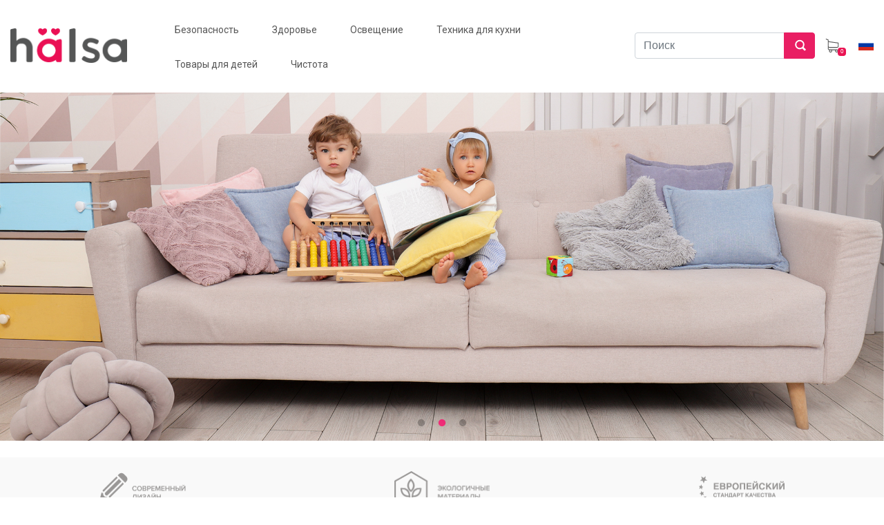

--- FILE ---
content_type: text/html; charset=UTF-8
request_url: https://halsa-home.ru/?xe=preparat_dlya_potencii_levitra_cena.php
body_size: 15915
content:
<!DOCTYPE html>
<html xml:lang="ru" lang="ru">
<head>
    <title>Halsa</title>
    <meta http-equiv="X-UA-Compatible" content="IE=edge" />
    <meta name="viewport" content="user-scalable=no, initial-scale=1.0, maximum-scale=1.0, width=device-width">
    <link rel="shortcut icon" type="image/x-icon" href="/favicon.ico" />

    <link rel="apple-touch-icon" sizes="180x180" href="/apple-touch-icon.png">
    <link rel="icon" type="image/png" sizes="32x32" href="/favicon-32x32.png">
    <link rel="icon" type="image/png" sizes="16x16" href="/favicon-16x16.png">
    <link rel="manifest" href="/site.webmanifest">
   <!-- <link rel="mask-icon" href="/safari-pinned-tab.svg" color="#ea1453">-->
    <meta name="msapplication-TileColor" content="#da532c">
    <meta name="theme-color" content="#ffffff">
    <link href="https://fonts.googleapis.com/css2?family=Roboto&display=swap" rel="stylesheet">
    <meta http-equiv="Content-Type" content="text/html; charset=UTF-8" />
<meta name="robots" content="index, follow" />
<meta name="description" content="Halsa – это нечто большее, чем бытовая техника и аксессуары для дома! Hälsa – это образ жизни!" />
<link href="/bitrix/cache/css/s1/eshop_bootstrap_v4/template_9fb3be2124674808ea4adbdc40675fa1/template_9fb3be2124674808ea4adbdc40675fa1_v1.css?1719305419224586" type="text/css"  data-template-style="true" rel="stylesheet" />
<script>if(!window.BX)window.BX={};if(!window.BX.message)window.BX.message=function(mess){if(typeof mess==='object'){for(let i in mess) {BX.message[i]=mess[i];} return true;}};</script>
<script>(window.BX||top.BX).message({"JS_CORE_LOADING":"Загрузка...","JS_CORE_NO_DATA":"- Нет данных -","JS_CORE_WINDOW_CLOSE":"Закрыть","JS_CORE_WINDOW_EXPAND":"Развернуть","JS_CORE_WINDOW_NARROW":"Свернуть в окно","JS_CORE_WINDOW_SAVE":"Сохранить","JS_CORE_WINDOW_CANCEL":"Отменить","JS_CORE_WINDOW_CONTINUE":"Продолжить","JS_CORE_H":"ч","JS_CORE_M":"м","JS_CORE_S":"с","JSADM_AI_HIDE_EXTRA":"Скрыть лишние","JSADM_AI_ALL_NOTIF":"Показать все","JSADM_AUTH_REQ":"Требуется авторизация!","JS_CORE_WINDOW_AUTH":"Войти","JS_CORE_IMAGE_FULL":"Полный размер"});</script>

<script src="/bitrix/js/main/core/core.js?1719305325498410"></script>

<script>BX.Runtime.registerExtension({"name":"main.core","namespace":"BX","loaded":true});</script>
<script>BX.setJSList(["\/bitrix\/js\/main\/core\/core_ajax.js","\/bitrix\/js\/main\/core\/core_promise.js","\/bitrix\/js\/main\/polyfill\/promise\/js\/promise.js","\/bitrix\/js\/main\/loadext\/loadext.js","\/bitrix\/js\/main\/loadext\/extension.js","\/bitrix\/js\/main\/polyfill\/promise\/js\/promise.js","\/bitrix\/js\/main\/polyfill\/find\/js\/find.js","\/bitrix\/js\/main\/polyfill\/includes\/js\/includes.js","\/bitrix\/js\/main\/polyfill\/matches\/js\/matches.js","\/bitrix\/js\/ui\/polyfill\/closest\/js\/closest.js","\/bitrix\/js\/main\/polyfill\/fill\/main.polyfill.fill.js","\/bitrix\/js\/main\/polyfill\/find\/js\/find.js","\/bitrix\/js\/main\/polyfill\/matches\/js\/matches.js","\/bitrix\/js\/main\/polyfill\/core\/dist\/polyfill.bundle.js","\/bitrix\/js\/main\/core\/core.js","\/bitrix\/js\/main\/polyfill\/intersectionobserver\/js\/intersectionobserver.js","\/bitrix\/js\/main\/lazyload\/dist\/lazyload.bundle.js","\/bitrix\/js\/main\/polyfill\/core\/dist\/polyfill.bundle.js","\/bitrix\/js\/main\/parambag\/dist\/parambag.bundle.js"]);
</script>
<script>BX.Runtime.registerExtension({"name":"pull.protobuf","namespace":"BX","loaded":true});</script>
<script>BX.Runtime.registerExtension({"name":"rest.client","namespace":"window","loaded":true});</script>
<script>(window.BX||top.BX).message({"pull_server_enabled":"N","pull_config_timestamp":0,"pull_guest_mode":"N","pull_guest_user_id":0});(window.BX||top.BX).message({"PULL_OLD_REVISION":"Для продолжения корректной работы с сайтом необходимо перезагрузить страницу."});</script>
<script>BX.Runtime.registerExtension({"name":"pull.client","namespace":"BX","loaded":true});</script>
<script>BX.Runtime.registerExtension({"name":"pull","namespace":"window","loaded":true});</script>
<script>BX.Runtime.registerExtension({"name":"fx","namespace":"window","loaded":true});</script>
<script>BX.Runtime.registerExtension({"name":"jquery3","namespace":"window","loaded":true});</script>
<script>BX.Runtime.registerExtension({"name":"ui.bootstrap4_custom","namespace":"window","loaded":true});</script>
<script>(window.BX||top.BX).message({"LANGUAGE_ID":"ru","FORMAT_DATE":"DD.MM.YYYY","FORMAT_DATETIME":"DD.MM.YYYY HH:MI:SS","COOKIE_PREFIX":"BITRIX_SM","SERVER_TZ_OFFSET":"10800","UTF_MODE":"Y","SITE_ID":"s1","SITE_DIR":"\/","USER_ID":"","SERVER_TIME":1768736614,"USER_TZ_OFFSET":0,"USER_TZ_AUTO":"Y","bitrix_sessid":"60392808024d67107fd759692d3e11be"});</script>


<script src="/bitrix/js/pull/protobuf/protobuf.js?1719303941274055"></script>
<script src="/bitrix/js/pull/protobuf/model.js?171930394170928"></script>
<script src="/bitrix/js/rest/client/rest.client.js?171930372517414"></script>
<script src="/bitrix/js/pull/client/pull.client.js?171930517183503"></script>
<script src="/bitrix/js/main/core/core_fx.js?159057460216888"></script>
<script src="/bitrix/js/main/jquery/jquery-3.6.0.min.js?171930456989501"></script>
<script>BX.setCSSList(["\/local\/js\/ui\/bootstrap4_custom\/css\/bootstrap.css","\/local\/templates\/eshop_bootstrap_v4\/components\/bitrix\/sale.basket.basket.line\/mob-cart\/style.css","\/local\/templates\/eshop_bootstrap_v4\/components\/bitrix\/sale.basket.basket.line\/bootstrap_v5\/style.css","\/local\/templates\/eshop_bootstrap_v4\/components\/bitrix\/search.title\/bootstrap_v6\/style.css","\/local\/templates\/eshop_bootstrap_v4\/components\/bitrix\/menu\/bootstrap_halsa\/style.css","\/bitrix\/components\/bitrix\/sale.basket.basket.line\/templates\/bootstrap_v4\/style.css","\/local\/templates\/eshop_bootstrap_v4\/styles.css","\/local\/templates\/eshop_bootstrap_v4\/template_styles.css"]);</script>
<script type="text/javascript">
					(function () {
						"use strict";

						var counter = function ()
						{
							var cookie = (function (name) {
								var parts = ("; " + document.cookie).split("; " + name + "=");
								if (parts.length == 2) {
									try {return JSON.parse(decodeURIComponent(parts.pop().split(";").shift()));}
									catch (e) {}
								}
							})("BITRIX_CONVERSION_CONTEXT_s1");

							if (cookie && cookie.EXPIRE >= BX.message("SERVER_TIME"))
								return;

							var request = new XMLHttpRequest();
							request.open("POST", "/bitrix/tools/conversion/ajax_counter.php", true);
							request.setRequestHeader("Content-type", "application/x-www-form-urlencoded");
							request.send(
								"SITE_ID="+encodeURIComponent("s1")+
								"&sessid="+encodeURIComponent(BX.bitrix_sessid())+
								"&HTTP_REFERER="+encodeURIComponent(document.referrer)
							);
						};

						if (window.frameRequestStart === true)
							BX.addCustomEvent("onFrameDataReceived", counter);
						else
							BX.ready(counter);
					})();
				</script>



<script src="/local/js/ui/bootstrap4_custom/js/bootstrap.js?1719303855123765"></script>
<script src="/local/templates/eshop_bootstrap_v4/components/bitrix/sale.basket.basket.line/mob-cart/script.js?17163563715335"></script>
<script src="/local/templates/eshop_bootstrap_v4/components/bitrix/sale.basket.basket.line/bootstrap_v5/script.js?17163563685335"></script>
<script src="/bitrix/components/bitrix/search.title/script.js?15905746289847"></script>
<script src="/local/templates/eshop_bootstrap_v4/components/bitrix/menu/bootstrap_halsa/script.js?17163563306295"></script>
<script src="/bitrix/components/bitrix/sale.basket.basket.line/templates/bootstrap_v4/script.js?15905746265335"></script>
<script>var _ba = _ba || []; _ba.push(["aid", "e571f9de57b755ea09608755f6b4c9e7"]); _ba.push(["host", "halsa-home.ru"]); (function() {var ba = document.createElement("script"); ba.type = "text/javascript"; ba.async = true;ba.src = (document.location.protocol == "https:" ? "https://" : "http://") + "bitrix.info/ba.js";var s = document.getElementsByTagName("script")[0];s.parentNode.insertBefore(ba, s);})();</script>


    <!-- Google Tag Manager -->
    <script>(function(w,d,s,l,i){w[l]=w[l]||[];w[l].push({'gtm.start':
    new Date().getTime(),event:'gtm.js'});var f=d.getElementsByTagName(s)[0],
    j=d.createElement(s),dl=l!='dataLayer'?'&l='+l:'';j.async=true;j.src=
    'https://www.googletagmanager.com/gtm.js?id='+i+dl;f.parentNode.insertBefore(j,f);
    })(window,document,'script','dataLayer','GTM-P8KD354D');</script>
    <!-- End Google Tag Manager -->
</head>
<body class="bx-background-image bx-theme-blue" >
    <!-- Google Tag Manager (noscript) -->
    <noscript><iframe src="https://www.googletagmanager.com/ns.html?id=GTM-P8KD354D"
    height="0" width="0" style="display:none;visibility:hidden"></iframe></noscript>
    <!-- End Google Tag Manager (noscript) -->
<div id="panel"></div>
<div class="bx-wrapper" id="bx_eshop_wrap">


    <header>
    <div class="bx-header" id="header">
        <div class="bx-header-section container">
            <!--region bx-header-->
            <div class="row pt-0 pt-md-3 mb-no-mob align-items-center" style="position: relative;">
                <div class="d-block d-md-none bx-menu-button-mobile" data-role='bx-menu-button-mobile-position'>

                </div>

                <div class="col-12 col-md-auto bx-header-logo">
                    <a class="bx-logo-block d-none d-md-block" href="/">
                        <img src="/include/halsa_logo.png"  srcset="/include/halsa_logo.png" />                    </a>
                    <a class="bx-logo-block d-block d-md-none text-center" href="/">
                        
<img width="50%" src="/include/halsa_logo.png"  srcset="/include/halsa_logo.png" />                    </a>
                    <div class="cart-mob">
                        <script>
var bx_basketFKauiI = new BitrixSmallCart;
</script>
<div style="display:flex;" id="bx_basketFKauiI" class="bx-basket bx-opener">


<!--'start_frame_cache_bx_basketFKauiI'--><div class="basket-line">


	<span class="basket-line-block">

			<a class="basket-line-block-icon-cart" href="/personal/cart/"></a>
			<span class="cart-num">0</span>

	</span>

</div>

<!--'end_frame_cache_bx_basketFKauiI'--></div>
<script type="text/javascript">
	bx_basketFKauiI.siteId       = 's1';
	bx_basketFKauiI.cartId       = 'bx_basketFKauiI';
	bx_basketFKauiI.ajaxPath     = '/bitrix/components/bitrix/sale.basket.basket.line/ajax.php';
	bx_basketFKauiI.templateName = 'mob-cart';
	bx_basketFKauiI.arParams     =  {'PATH_TO_BASKET':'/personal/cart/','PATH_TO_PERSONAL':'/personal/','SHOW_PERSONAL_LINK':'N','SHOW_NUM_PRODUCTS':'Y','SHOW_TOTAL_PRICE':'Y','SHOW_PRODUCTS':'N','POSITION_FIXED':'N','SHOW_AUTHOR':'Y','PATH_TO_REGISTER':'/login/','PATH_TO_PROFILE':'/personal/','COMPONENT_TEMPLATE':'bootstrap_v5','PATH_TO_ORDER':'/personal/order/make/','SHOW_EMPTY_VALUES':'Y','PATH_TO_AUTHORIZE':'/login/','SHOW_REGISTRATION':'Y','HIDE_ON_BASKET_PAGES':'Y','CACHE_TYPE':'A','SHOW_DELAY':'Y','SHOW_NOTAVAIL':'Y','SHOW_IMAGE':'Y','SHOW_PRICE':'Y','SHOW_SUMMARY':'Y','POSITION_VERTICAL':'top','POSITION_HORIZONTAL':'right','MAX_IMAGE_SIZE':'70','AJAX':'N','~PATH_TO_BASKET':'/personal/cart/','~PATH_TO_PERSONAL':'/personal/','~SHOW_PERSONAL_LINK':'N','~SHOW_NUM_PRODUCTS':'Y','~SHOW_TOTAL_PRICE':'Y','~SHOW_PRODUCTS':'N','~POSITION_FIXED':'N','~SHOW_AUTHOR':'Y','~PATH_TO_REGISTER':'/login/','~PATH_TO_PROFILE':'/personal/','~COMPONENT_TEMPLATE':'bootstrap_v5','~PATH_TO_ORDER':'/personal/order/make/','~SHOW_EMPTY_VALUES':'Y','~PATH_TO_AUTHORIZE':'/login/','~SHOW_REGISTRATION':'Y','~HIDE_ON_BASKET_PAGES':'Y','~CACHE_TYPE':'A','~SHOW_DELAY':'Y','~SHOW_NOTAVAIL':'Y','~SHOW_IMAGE':'Y','~SHOW_PRICE':'Y','~SHOW_SUMMARY':'Y','~POSITION_VERTICAL':'top','~POSITION_HORIZONTAL':'right','~MAX_IMAGE_SIZE':'70','~AJAX':'N','cartId':'bx_basketFKauiI'}; // TODO \Bitrix\Main\Web\Json::encode
	bx_basketFKauiI.closeMessage = 'Скрыть';
	bx_basketFKauiI.openMessage  = 'Раскрыть';
	bx_basketFKauiI.activate();
</script>                    </div>
                </div>

                <div class="col-auto d-none d-md-block bx-header-personal">



                    <script>
var bx_basketT0kNhm = new BitrixSmallCart;
</script>
<div style="display:flex;" id="bx_basketT0kNhm" class="bx-basket bx-opener">

<div id="search" class="bx-searchtitle  bx-blue">
	<form action="/catalog/">
		<div class="input-group">
			<input id="title-search-input" type="text" placeholder="Поиск" name="q" value="" autocomplete="off" class="form-control"/>
			<div class="input-group-append">
				<button class="btn btn-primary search-title-button" type="submit" name="s"></button>
			</div>
		</div>
	</form>
</div>
<script>
	BX.ready(function(){
		new JCTitleSearch({
			'AJAX_PAGE' : '/?xe=preparat_dlya_potencii_levitra_cena.php',
			'CONTAINER_ID': 'search',
			'INPUT_ID': 'title-search-input',
			'MIN_QUERY_LEN': 2
		});
	});
</script>

<!--'start_frame_cache_bx_basketT0kNhm'--><div class="basket-line">

	<span class="basket-line-block">

			<a class="basket-line-block-icon-cart" href="/personal/cart/"></a>
			<span class="cart-num">0</span>

	</span>
    <img width="22px;pading-left:1px;" src="/bitrix/templates/eshop_bootstrap_v4/images/rus.svg">
</div>

<!--'end_frame_cache_bx_basketT0kNhm'--></div>
<script type="text/javascript">
	bx_basketT0kNhm.siteId       = 's1';
	bx_basketT0kNhm.cartId       = 'bx_basketT0kNhm';
	bx_basketT0kNhm.ajaxPath     = '/bitrix/components/bitrix/sale.basket.basket.line/ajax.php';
	bx_basketT0kNhm.templateName = 'bootstrap_v5';
	bx_basketT0kNhm.arParams     =  {'PATH_TO_BASKET':'/personal/cart/','PATH_TO_PERSONAL':'/personal/','SHOW_PERSONAL_LINK':'N','SHOW_NUM_PRODUCTS':'Y','SHOW_TOTAL_PRICE':'Y','SHOW_PRODUCTS':'N','POSITION_FIXED':'N','SHOW_AUTHOR':'N','PATH_TO_REGISTER':'/login/','PATH_TO_PROFILE':'/personal/','COMPONENT_TEMPLATE':'bootstrap_v5','PATH_TO_ORDER':'/personal/order/make/','SHOW_EMPTY_VALUES':'Y','PATH_TO_AUTHORIZE':'/login/','SHOW_REGISTRATION':'N','HIDE_ON_BASKET_PAGES':'Y','CACHE_TYPE':'A','SHOW_DELAY':'Y','SHOW_NOTAVAIL':'Y','SHOW_IMAGE':'Y','SHOW_PRICE':'Y','SHOW_SUMMARY':'Y','POSITION_VERTICAL':'top','POSITION_HORIZONTAL':'right','MAX_IMAGE_SIZE':'70','AJAX':'N','~PATH_TO_BASKET':'/personal/cart/','~PATH_TO_PERSONAL':'/personal/','~SHOW_PERSONAL_LINK':'N','~SHOW_NUM_PRODUCTS':'Y','~SHOW_TOTAL_PRICE':'Y','~SHOW_PRODUCTS':'N','~POSITION_FIXED':'N','~SHOW_AUTHOR':'N','~PATH_TO_REGISTER':'/login/','~PATH_TO_PROFILE':'/personal/','~COMPONENT_TEMPLATE':'bootstrap_v5','~PATH_TO_ORDER':'/personal/order/make/','~SHOW_EMPTY_VALUES':'Y','~PATH_TO_AUTHORIZE':'/login/','~SHOW_REGISTRATION':'N','~HIDE_ON_BASKET_PAGES':'Y','~CACHE_TYPE':'A','~SHOW_DELAY':'Y','~SHOW_NOTAVAIL':'Y','~SHOW_IMAGE':'Y','~SHOW_PRICE':'Y','~SHOW_SUMMARY':'Y','~POSITION_VERTICAL':'top','~POSITION_HORIZONTAL':'right','~MAX_IMAGE_SIZE':'70','~AJAX':'N','cartId':'bx_basketT0kNhm'}; // TODO \Bitrix\Main\Web\Json::encode
	bx_basketT0kNhm.closeMessage = 'Скрыть';
	bx_basketT0kNhm.openMessage  = 'Раскрыть';
	bx_basketT0kNhm.activate();
</script>                </div>

                <div class="col bx-header-contact">
                    <div class="d-flex align-items-center justify-content-between  flex-column flex-sm-row flex-md-column flex-lg-row">

                        <div class=" ">
                            <div class="col">
                                <div class="bx-top-nav bx-blue" id="catalog_menu_LkGdQn">
	<nav class="bx-top-nav-container" id="cont_catalog_menu_LkGdQn">
		<ul class="bx-nav-list-1-lvl" id="ul_catalog_menu_LkGdQn">
		     <!-- first level-->
						<li
				class="bx-nav-1-lvl bx-nav-list-2-col  bx-nav-parent"
				onmouseover="BX.CatalogMenu.itemOver(this);"
				onmouseout="BX.CatalogMenu.itemOut(this)"
									data-role="bx-menu-item"
								onclick="if (BX.hasClass(document.documentElement, 'bx-touch')) obj_catalog_menu_LkGdQn.clickInMobile(this, event);"
			>
				<a
					class="bx-nav-1-lvl-link"
					href="/catalog/bezopasnost/"
											onmouseover="window.obj_catalog_menu_LkGdQn && obj_catalog_menu_LkGdQn.changeSectionPicure(this, '492582761');"
									>
					<span class="bx-nav-1-lvl-link-text">
						Безопасность						 <i class="bx-nav-angle-bottom"></i>					</span>
				</a>
							<span class="bx-nav-parent-arrow" onclick="obj_catalog_menu_LkGdQn.toggleInMobile(this)"><i class="bx-nav-angle-bottom"></i></span> <!-- for mobile -->

                <style>
                    .bx-nav-2-lvl {
                        display: inline-table;
                        padding: 0;
                        min-width: 340px;
                    }
                    .bx-nav-2-lvl-container{
                        left: -198%;
                        width: 100vw;
                    }
					.sd32{
						padding-left:30px;
color: #565656;
text-decoration: none;
font-weight: bold;
font-size: 13px;
						padding-top:15px;
					}
					.bx-nav-2-lvl-container{
position: fixed;
top: 0;
left: 0;
width: 100%;
height: 210px;
margin-top: 82px;
					}
.bx-nav-2-lvl-container ul{
    padding-right: 0px;
    padding-left: 0px;
    margin-right: auto;
    margin-left: auto;
	max-width: 1420px;
}
.bx-nav-3-lvl{
    max-width: 265px;
}


                    .bx-nav-2-lvl-link {
                        display: block;
                        padding: 10px 15px 10px;
                        border-bottom: none !important;
                        text-decoration: none !important;
                        margin-bottom: 0px;
                        margin-top: 15px;
                    }
.htr{
    position: absolute;
    position: absolute;
    width: 100%;
    top: 502px;
    left: 0px;
}
                    .bx-nav-2-lvl-container{
                        position: relative;
                    }



@media (max-width: 767px) {
    .desctop-menu{
        display: none;
    }
    .mob-menu-hal{
        display: block;
    }
}

                    .mob-menu-hal{
                        display: none;
                    }
                    
                </style>
<div class="desctop-menu">
                <div class="bx-nav-2-lvl-container " style="right: 0px; position: fixed; top: 0; left: 0; width: 100%; height: auto;margin-top: 84px;">
                    <ul class="bx-nav-list-2-lvl2 ">
                  
					

						  <!-- second level-->
							<li class="bx-nav-2-lvl">
								<a class="bx-nav-2-lvl-link"
									href="/catalog/nakladki-na-mebel/"
																			onmouseover="window.obj_catalog_menu_LkGdQn && obj_catalog_menu_LkGdQn.changeSectionPicure(this, '3614832496');"
																		data-picture="/upload/iblock/d6d/d6da24a9d771119e8916112464d96eb5.jpg"
																	>
									<span class="bx-nav-2-lvl-link-text">Накладки на мебель<br><img src="/upload/iblock/d6d/d6da24a9d771119e8916112464d96eb5.jpg"></span>
								</a>
                
														</li>
						  <!-- second level-->
							<li class="bx-nav-2-lvl">
								<a class="bx-nav-2-lvl-link"
									href="/catalog/kamery/"
																			onmouseover="window.obj_catalog_menu_LkGdQn && obj_catalog_menu_LkGdQn.changeSectionPicure(this, '3106526402');"
																		data-picture="/upload/iblock/b51/b51a645b81f97be64b4a2448fd95d2d1.jpg"
																	>
									<span class="bx-nav-2-lvl-link-text">Камеры<br><img src="/upload/iblock/b51/b51a645b81f97be64b4a2448fd95d2d1.jpg"></span>
								</a>
                
														</li>
						  <!-- second level-->
							<li class="bx-nav-2-lvl">
								<a class="bx-nav-2-lvl-link"
									href="/catalog/blokiratory-otkrytiya/"
																			onmouseover="window.obj_catalog_menu_LkGdQn && obj_catalog_menu_LkGdQn.changeSectionPicure(this, '1122186566');"
																		data-picture="/upload/iblock/07e/07eb24ec6e294d861317587235a8f028.jpg"
																	>
									<span class="bx-nav-2-lvl-link-text">Блокираторы открытия<br><img src="/upload/iblock/07e/07eb24ec6e294d861317587235a8f028.jpg"></span>
								</a>
                
														</li>
						  <!-- second level-->
							<li class="bx-nav-2-lvl">
								<a class="bx-nav-2-lvl-link"
									href="/catalog/zaglushki-dlya-rozetok/"
																			onmouseover="window.obj_catalog_menu_LkGdQn && obj_catalog_menu_LkGdQn.changeSectionPicure(this, '1927994534');"
																		data-picture="/upload/iblock/d2c/d2c287bdffef5fcda85cd5a67a637963.jpg"
																	>
									<span class="bx-nav-2-lvl-link-text">Заглушки для розеток<br><img src="/upload/iblock/d2c/d2c287bdffef5fcda85cd5a67a637963.jpg"></span>
								</a>
                
														</li>
						  <!-- second level-->
							<li class="bx-nav-2-lvl">
								<a class="bx-nav-2-lvl-link"
									href="/catalog/strakhovochnye-remni/"
																			onmouseover="window.obj_catalog_menu_LkGdQn && obj_catalog_menu_LkGdQn.changeSectionPicure(this, '2551010865');"
																		data-picture="/upload/iblock/eaf/eaf6b43c54f8fe6db1d319183b7e43b1.jpg"
																	>
									<span class="bx-nav-2-lvl-link-text">Страховочные ремни<br><img src="/upload/iblock/eaf/eaf6b43c54f8fe6db1d319183b7e43b1.jpg"></span>
								</a>
                
														</li>
						

					</ul>
</div>


</div>













                <div class=" mob-menu-hal" style="">
                    <ul class="bx-nav-list-2-lvl2 ">

                        

                              <!-- second level-->
                                <li class="bx-nav-2-lvl">
                                    <a class="bx-nav-2-lvl-link"
                                       href="/catalog/nakladki-na-mebel/"
                                                                                    onmouseover="window.obj_catalog_menu_LkGdQn && obj_catalog_menu_LkGdQn.changeSectionPicure(this, '3614832496');"
                                                                               data-picture="/upload/iblock/d6d/d6da24a9d771119e8916112464d96eb5.jpg"
                                                                           >
                                        <span class="bx-nav-2-lvl-link-text">Накладки на мебель<br><img src="/upload/iblock/d6d/d6da24a9d771119e8916112464d96eb5.jpg"></span>
                                    </a>
                                    

                                </li>
                              <!-- second level-->
                                <li class="bx-nav-2-lvl">
                                    <a class="bx-nav-2-lvl-link"
                                       href="/catalog/kamery/"
                                                                                    onmouseover="window.obj_catalog_menu_LkGdQn && obj_catalog_menu_LkGdQn.changeSectionPicure(this, '3106526402');"
                                                                               data-picture="/upload/iblock/b51/b51a645b81f97be64b4a2448fd95d2d1.jpg"
                                                                           >
                                        <span class="bx-nav-2-lvl-link-text">Камеры<br><img src="/upload/iblock/b51/b51a645b81f97be64b4a2448fd95d2d1.jpg"></span>
                                    </a>
                                    

                                </li>
                              <!-- second level-->
                                <li class="bx-nav-2-lvl">
                                    <a class="bx-nav-2-lvl-link"
                                       href="/catalog/blokiratory-otkrytiya/"
                                                                                    onmouseover="window.obj_catalog_menu_LkGdQn && obj_catalog_menu_LkGdQn.changeSectionPicure(this, '1122186566');"
                                                                               data-picture="/upload/iblock/07e/07eb24ec6e294d861317587235a8f028.jpg"
                                                                           >
                                        <span class="bx-nav-2-lvl-link-text">Блокираторы открытия<br><img src="/upload/iblock/07e/07eb24ec6e294d861317587235a8f028.jpg"></span>
                                    </a>
                                    

                                </li>
                              <!-- second level-->
                                <li class="bx-nav-2-lvl">
                                    <a class="bx-nav-2-lvl-link"
                                       href="/catalog/zaglushki-dlya-rozetok/"
                                                                                    onmouseover="window.obj_catalog_menu_LkGdQn && obj_catalog_menu_LkGdQn.changeSectionPicure(this, '1927994534');"
                                                                               data-picture="/upload/iblock/d2c/d2c287bdffef5fcda85cd5a67a637963.jpg"
                                                                           >
                                        <span class="bx-nav-2-lvl-link-text">Заглушки для розеток<br><img src="/upload/iblock/d2c/d2c287bdffef5fcda85cd5a67a637963.jpg"></span>
                                    </a>
                                    

                                </li>
                              <!-- second level-->
                                <li class="bx-nav-2-lvl">
                                    <a class="bx-nav-2-lvl-link"
                                       href="/catalog/strakhovochnye-remni/"
                                                                                    onmouseover="window.obj_catalog_menu_LkGdQn && obj_catalog_menu_LkGdQn.changeSectionPicure(this, '2551010865');"
                                                                               data-picture="/upload/iblock/eaf/eaf6b43c54f8fe6db1d319183b7e43b1.jpg"
                                                                           >
                                        <span class="bx-nav-2-lvl-link-text">Страховочные ремни<br><img src="/upload/iblock/eaf/eaf6b43c54f8fe6db1d319183b7e43b1.jpg"></span>
                                    </a>
                                    

                                </li>
                            

                        </ul>
                </div>























						</li>
		     <!-- first level-->
						<li
				class="bx-nav-1-lvl bx-nav-list-2-col  bx-nav-parent"
				onmouseover="BX.CatalogMenu.itemOver(this);"
				onmouseout="BX.CatalogMenu.itemOut(this)"
									data-role="bx-menu-item"
								onclick="if (BX.hasClass(document.documentElement, 'bx-touch')) obj_catalog_menu_LkGdQn.clickInMobile(this, event);"
			>
				<a
					class="bx-nav-1-lvl-link"
					href="/catalog/zdorove/"
											onmouseover="window.obj_catalog_menu_LkGdQn && obj_catalog_menu_LkGdQn.changeSectionPicure(this, '3533226983');"
									>
					<span class="bx-nav-1-lvl-link-text">
						Здоровье						 <i class="bx-nav-angle-bottom"></i>					</span>
				</a>
							<span class="bx-nav-parent-arrow" onclick="obj_catalog_menu_LkGdQn.toggleInMobile(this)"><i class="bx-nav-angle-bottom"></i></span> <!-- for mobile -->

                <style>
                    .bx-nav-2-lvl {
                        display: inline-table;
                        padding: 0;
                        min-width: 340px;
                    }
                    .bx-nav-2-lvl-container{
                        left: -198%;
                        width: 100vw;
                    }
					.sd32{
						padding-left:30px;
color: #565656;
text-decoration: none;
font-weight: bold;
font-size: 13px;
						padding-top:15px;
					}
					.bx-nav-2-lvl-container{
position: fixed;
top: 0;
left: 0;
width: 100%;
height: 210px;
margin-top: 82px;
					}
.bx-nav-2-lvl-container ul{
    padding-right: 0px;
    padding-left: 0px;
    margin-right: auto;
    margin-left: auto;
	max-width: 1420px;
}
.bx-nav-3-lvl{
    max-width: 265px;
}


                    .bx-nav-2-lvl-link {
                        display: block;
                        padding: 10px 15px 10px;
                        border-bottom: none !important;
                        text-decoration: none !important;
                        margin-bottom: 0px;
                        margin-top: 15px;
                    }
.htr{
    position: absolute;
    position: absolute;
    width: 100%;
    top: 502px;
    left: 0px;
}
                    .bx-nav-2-lvl-container{
                        position: relative;
                    }



@media (max-width: 767px) {
    .desctop-menu{
        display: none;
    }
    .mob-menu-hal{
        display: block;
    }
}

                    .mob-menu-hal{
                        display: none;
                    }
                    
                </style>
<div class="desctop-menu">
                <div class="bx-nav-2-lvl-container " style="right: 0px; position: fixed; top: 0; left: 0; width: 100%; height: auto;margin-top: 84px;">
                    <ul class="bx-nav-list-2-lvl2 ">
                  
					

						  <!-- second level-->
							<li class="bx-nav-2-lvl">
								<a class="bx-nav-2-lvl-link"
									href="/catalog/vesy/"
																			onmouseover="window.obj_catalog_menu_LkGdQn && obj_catalog_menu_LkGdQn.changeSectionPicure(this, '1222464447');"
																		data-picture="/upload/iblock/17c/17c42ce726870ee1e3c02154ea10cc6d.jpg"
																	>
									<span class="bx-nav-2-lvl-link-text">Весы<br><img src="/upload/iblock/17c/17c42ce726870ee1e3c02154ea10cc6d.jpg"></span>
								</a>
                
														</li>
						  <!-- second level-->
							<li class="bx-nav-2-lvl">
								<a class="bx-nav-2-lvl-link"
									href="/catalog/mashinki-dlya-strizhki-volos/"
																			onmouseover="window.obj_catalog_menu_LkGdQn && obj_catalog_menu_LkGdQn.changeSectionPicure(this, '2134698651');"
																		data-picture="/upload/iblock/89a/89aa9cd55df8cadc320fe5881dd887c0.jpeg"
																	>
									<span class="bx-nav-2-lvl-link-text">Машинки для стрижки волос<br><img src="/upload/iblock/89a/89aa9cd55df8cadc320fe5881dd887c0.jpeg"></span>
								</a>
                
														</li>
						  <!-- second level-->
							<li class="bx-nav-2-lvl">
								<a class="bx-nav-2-lvl-link"
									href="/catalog/meteostantsii/"
																			onmouseover="window.obj_catalog_menu_LkGdQn && obj_catalog_menu_LkGdQn.changeSectionPicure(this, '924690309');"
																		data-picture="/upload/iblock/f62/f624174ebfe3b9f622961280ddfe17d2.jpg"
																	>
									<span class="bx-nav-2-lvl-link-text">Метеостанции<br><img src="/upload/iblock/f62/f624174ebfe3b9f622961280ddfe17d2.jpg"></span>
								</a>
                
														</li>
						  <!-- second level-->
							<li class="bx-nav-2-lvl">
								<a class="bx-nav-2-lvl-link"
									href="/catalog/uvlazhniteli/"
																			onmouseover="window.obj_catalog_menu_LkGdQn && obj_catalog_menu_LkGdQn.changeSectionPicure(this, '3772849714');"
																		data-picture="/upload/iblock/ac1/ac18fa77042cc3793cc2d03e954356ec.jpg"
																	>
									<span class="bx-nav-2-lvl-link-text">Увлажнители<br><img src="/upload/iblock/ac1/ac18fa77042cc3793cc2d03e954356ec.jpg"></span>
								</a>
                
														</li>
						

					</ul>
</div>


</div>













                <div class=" mob-menu-hal" style="">
                    <ul class="bx-nav-list-2-lvl2 ">

                        

                              <!-- second level-->
                                <li class="bx-nav-2-lvl">
                                    <a class="bx-nav-2-lvl-link"
                                       href="/catalog/vesy/"
                                                                                    onmouseover="window.obj_catalog_menu_LkGdQn && obj_catalog_menu_LkGdQn.changeSectionPicure(this, '1222464447');"
                                                                               data-picture="/upload/iblock/17c/17c42ce726870ee1e3c02154ea10cc6d.jpg"
                                                                           >
                                        <span class="bx-nav-2-lvl-link-text">Весы<br><img src="/upload/iblock/17c/17c42ce726870ee1e3c02154ea10cc6d.jpg"></span>
                                    </a>
                                    

                                </li>
                              <!-- second level-->
                                <li class="bx-nav-2-lvl">
                                    <a class="bx-nav-2-lvl-link"
                                       href="/catalog/mashinki-dlya-strizhki-volos/"
                                                                                    onmouseover="window.obj_catalog_menu_LkGdQn && obj_catalog_menu_LkGdQn.changeSectionPicure(this, '2134698651');"
                                                                               data-picture="/upload/iblock/89a/89aa9cd55df8cadc320fe5881dd887c0.jpeg"
                                                                           >
                                        <span class="bx-nav-2-lvl-link-text">Машинки для стрижки волос<br><img src="/upload/iblock/89a/89aa9cd55df8cadc320fe5881dd887c0.jpeg"></span>
                                    </a>
                                    

                                </li>
                              <!-- second level-->
                                <li class="bx-nav-2-lvl">
                                    <a class="bx-nav-2-lvl-link"
                                       href="/catalog/meteostantsii/"
                                                                                    onmouseover="window.obj_catalog_menu_LkGdQn && obj_catalog_menu_LkGdQn.changeSectionPicure(this, '924690309');"
                                                                               data-picture="/upload/iblock/f62/f624174ebfe3b9f622961280ddfe17d2.jpg"
                                                                           >
                                        <span class="bx-nav-2-lvl-link-text">Метеостанции<br><img src="/upload/iblock/f62/f624174ebfe3b9f622961280ddfe17d2.jpg"></span>
                                    </a>
                                    

                                </li>
                              <!-- second level-->
                                <li class="bx-nav-2-lvl">
                                    <a class="bx-nav-2-lvl-link"
                                       href="/catalog/uvlazhniteli/"
                                                                                    onmouseover="window.obj_catalog_menu_LkGdQn && obj_catalog_menu_LkGdQn.changeSectionPicure(this, '3772849714');"
                                                                               data-picture="/upload/iblock/ac1/ac18fa77042cc3793cc2d03e954356ec.jpg"
                                                                           >
                                        <span class="bx-nav-2-lvl-link-text">Увлажнители<br><img src="/upload/iblock/ac1/ac18fa77042cc3793cc2d03e954356ec.jpg"></span>
                                    </a>
                                    

                                </li>
                            

                        </ul>
                </div>























						</li>
		     <!-- first level-->
						<li
				class="bx-nav-1-lvl bx-nav-list-2-col  bx-nav-parent"
				onmouseover="BX.CatalogMenu.itemOver(this);"
				onmouseout="BX.CatalogMenu.itemOut(this)"
									data-role="bx-menu-item"
								onclick="if (BX.hasClass(document.documentElement, 'bx-touch')) obj_catalog_menu_LkGdQn.clickInMobile(this, event);"
			>
				<a
					class="bx-nav-1-lvl-link"
					href="/catalog/osveshchenie/"
											onmouseover="window.obj_catalog_menu_LkGdQn && obj_catalog_menu_LkGdQn.changeSectionPicure(this, '2508137729');"
									>
					<span class="bx-nav-1-lvl-link-text">
						Освещение						 <i class="bx-nav-angle-bottom"></i>					</span>
				</a>
							<span class="bx-nav-parent-arrow" onclick="obj_catalog_menu_LkGdQn.toggleInMobile(this)"><i class="bx-nav-angle-bottom"></i></span> <!-- for mobile -->

                <style>
                    .bx-nav-2-lvl {
                        display: inline-table;
                        padding: 0;
                        min-width: 340px;
                    }
                    .bx-nav-2-lvl-container{
                        left: -198%;
                        width: 100vw;
                    }
					.sd32{
						padding-left:30px;
color: #565656;
text-decoration: none;
font-weight: bold;
font-size: 13px;
						padding-top:15px;
					}
					.bx-nav-2-lvl-container{
position: fixed;
top: 0;
left: 0;
width: 100%;
height: 210px;
margin-top: 82px;
					}
.bx-nav-2-lvl-container ul{
    padding-right: 0px;
    padding-left: 0px;
    margin-right: auto;
    margin-left: auto;
	max-width: 1420px;
}
.bx-nav-3-lvl{
    max-width: 265px;
}


                    .bx-nav-2-lvl-link {
                        display: block;
                        padding: 10px 15px 10px;
                        border-bottom: none !important;
                        text-decoration: none !important;
                        margin-bottom: 0px;
                        margin-top: 15px;
                    }
.htr{
    position: absolute;
    position: absolute;
    width: 100%;
    top: 502px;
    left: 0px;
}
                    .bx-nav-2-lvl-container{
                        position: relative;
                    }



@media (max-width: 767px) {
    .desctop-menu{
        display: none;
    }
    .mob-menu-hal{
        display: block;
    }
}

                    .mob-menu-hal{
                        display: none;
                    }
                    
                </style>
<div class="desctop-menu">
                <div class="bx-nav-2-lvl-container " style="right: 0px; position: fixed; top: 0; left: 0; width: 100%; height: auto;margin-top: 84px;">
                    <ul class="bx-nav-list-2-lvl2 ">
                  
					

						  <!-- second level-->
							<li class="bx-nav-2-lvl">
								<a class="bx-nav-2-lvl-link"
									href="/catalog/nochniki/"
																			onmouseover="window.obj_catalog_menu_LkGdQn && obj_catalog_menu_LkGdQn.changeSectionPicure(this, '392417950');"
																		data-picture="/upload/iblock/b6e/b6e2c21469ef24a8a44dd70c532a7d5d.jpg"
																	>
									<span class="bx-nav-2-lvl-link-text">Ночники<br><img src="/upload/iblock/b6e/b6e2c21469ef24a8a44dd70c532a7d5d.jpg"></span>
								</a>
                
														</li>
						

					</ul>
</div>


</div>













                <div class=" mob-menu-hal" style="">
                    <ul class="bx-nav-list-2-lvl2 ">

                        

                              <!-- second level-->
                                <li class="bx-nav-2-lvl">
                                    <a class="bx-nav-2-lvl-link"
                                       href="/catalog/nochniki/"
                                                                                    onmouseover="window.obj_catalog_menu_LkGdQn && obj_catalog_menu_LkGdQn.changeSectionPicure(this, '392417950');"
                                                                               data-picture="/upload/iblock/b6e/b6e2c21469ef24a8a44dd70c532a7d5d.jpg"
                                                                           >
                                        <span class="bx-nav-2-lvl-link-text">Ночники<br><img src="/upload/iblock/b6e/b6e2c21469ef24a8a44dd70c532a7d5d.jpg"></span>
                                    </a>
                                    

                                </li>
                            

                        </ul>
                </div>























						</li>
		     <!-- first level-->
						<li
				class="bx-nav-1-lvl bx-nav-list-2-col  bx-nav-parent"
				onmouseover="BX.CatalogMenu.itemOver(this);"
				onmouseout="BX.CatalogMenu.itemOut(this)"
									data-role="bx-menu-item"
								onclick="if (BX.hasClass(document.documentElement, 'bx-touch')) obj_catalog_menu_LkGdQn.clickInMobile(this, event);"
			>
				<a
					class="bx-nav-1-lvl-link"
					href="/catalog/tekhnika-dlya-kukhni/"
											onmouseover="window.obj_catalog_menu_LkGdQn && obj_catalog_menu_LkGdQn.changeSectionPicure(this, '289297159');"
									>
					<span class="bx-nav-1-lvl-link-text">
						Техника для кухни						 <i class="bx-nav-angle-bottom"></i>					</span>
				</a>
							<span class="bx-nav-parent-arrow" onclick="obj_catalog_menu_LkGdQn.toggleInMobile(this)"><i class="bx-nav-angle-bottom"></i></span> <!-- for mobile -->

                <style>
                    .bx-nav-2-lvl {
                        display: inline-table;
                        padding: 0;
                        min-width: 340px;
                    }
                    .bx-nav-2-lvl-container{
                        left: -198%;
                        width: 100vw;
                    }
					.sd32{
						padding-left:30px;
color: #565656;
text-decoration: none;
font-weight: bold;
font-size: 13px;
						padding-top:15px;
					}
					.bx-nav-2-lvl-container{
position: fixed;
top: 0;
left: 0;
width: 100%;
height: 210px;
margin-top: 82px;
					}
.bx-nav-2-lvl-container ul{
    padding-right: 0px;
    padding-left: 0px;
    margin-right: auto;
    margin-left: auto;
	max-width: 1420px;
}
.bx-nav-3-lvl{
    max-width: 265px;
}


                    .bx-nav-2-lvl-link {
                        display: block;
                        padding: 10px 15px 10px;
                        border-bottom: none !important;
                        text-decoration: none !important;
                        margin-bottom: 0px;
                        margin-top: 15px;
                    }
.htr{
    position: absolute;
    position: absolute;
    width: 100%;
    top: 502px;
    left: 0px;
}
                    .bx-nav-2-lvl-container{
                        position: relative;
                    }



@media (max-width: 767px) {
    .desctop-menu{
        display: none;
    }
    .mob-menu-hal{
        display: block;
    }
}

                    .mob-menu-hal{
                        display: none;
                    }
                    
                </style>
<div class="desctop-menu">
                <div class="bx-nav-2-lvl-container " style="right: 0px; position: fixed; top: 0; left: 0; width: 100%; height: auto;margin-top: 84px;">
                    <ul class="bx-nav-list-2-lvl2 ">
                  
					

						  <!-- second level-->
							<li class="bx-nav-2-lvl">
								<a class="bx-nav-2-lvl-link"
									href="/catalog/melkaya-bytovaya-tekhnika/"
																			onmouseover="window.obj_catalog_menu_LkGdQn && obj_catalog_menu_LkGdQn.changeSectionPicure(this, '1882412320');"
																		data-picture="/upload/resize_cache/iblock/f2b/240_700_1/f2bd58535adf7d0ac16e327e876f5e33.jpg"
																	>
									<span class="bx-nav-2-lvl-link-text">Мелкая бытовая техника<br><img src="/upload/resize_cache/iblock/f2b/240_700_1/f2bd58535adf7d0ac16e327e876f5e33.jpg"></span>
								</a>
                
														</li>
						

					</ul>
</div>


</div>













                <div class=" mob-menu-hal" style="">
                    <ul class="bx-nav-list-2-lvl2 ">

                        

                              <!-- second level-->
                                <li class="bx-nav-2-lvl">
                                    <a class="bx-nav-2-lvl-link"
                                       href="/catalog/melkaya-bytovaya-tekhnika/"
                                                                                    onmouseover="window.obj_catalog_menu_LkGdQn && obj_catalog_menu_LkGdQn.changeSectionPicure(this, '1882412320');"
                                                                               data-picture="/upload/resize_cache/iblock/f2b/240_700_1/f2bd58535adf7d0ac16e327e876f5e33.jpg"
                                                                           >
                                        <span class="bx-nav-2-lvl-link-text">Мелкая бытовая техника<br><img src="/upload/resize_cache/iblock/f2b/240_700_1/f2bd58535adf7d0ac16e327e876f5e33.jpg"></span>
                                    </a>
                                    

                                </li>
                            

                        </ul>
                </div>























						</li>
		     <!-- first level-->
						<li
				class="bx-nav-1-lvl bx-nav-list-2-col  bx-nav-parent"
				onmouseover="BX.CatalogMenu.itemOver(this);"
				onmouseout="BX.CatalogMenu.itemOut(this)"
									data-role="bx-menu-item"
								onclick="if (BX.hasClass(document.documentElement, 'bx-touch')) obj_catalog_menu_LkGdQn.clickInMobile(this, event);"
			>
				<a
					class="bx-nav-1-lvl-link"
					href="/catalog/tovary-dlya-detey/"
											onmouseover="window.obj_catalog_menu_LkGdQn && obj_catalog_menu_LkGdQn.changeSectionPicure(this, '2553799687');"
									>
					<span class="bx-nav-1-lvl-link-text">
						Товары для детей						 <i class="bx-nav-angle-bottom"></i>					</span>
				</a>
							<span class="bx-nav-parent-arrow" onclick="obj_catalog_menu_LkGdQn.toggleInMobile(this)"><i class="bx-nav-angle-bottom"></i></span> <!-- for mobile -->

                <style>
                    .bx-nav-2-lvl {
                        display: inline-table;
                        padding: 0;
                        min-width: 340px;
                    }
                    .bx-nav-2-lvl-container{
                        left: -198%;
                        width: 100vw;
                    }
					.sd32{
						padding-left:30px;
color: #565656;
text-decoration: none;
font-weight: bold;
font-size: 13px;
						padding-top:15px;
					}
					.bx-nav-2-lvl-container{
position: fixed;
top: 0;
left: 0;
width: 100%;
height: 210px;
margin-top: 82px;
					}
.bx-nav-2-lvl-container ul{
    padding-right: 0px;
    padding-left: 0px;
    margin-right: auto;
    margin-left: auto;
	max-width: 1420px;
}
.bx-nav-3-lvl{
    max-width: 265px;
}


                    .bx-nav-2-lvl-link {
                        display: block;
                        padding: 10px 15px 10px;
                        border-bottom: none !important;
                        text-decoration: none !important;
                        margin-bottom: 0px;
                        margin-top: 15px;
                    }
.htr{
    position: absolute;
    position: absolute;
    width: 100%;
    top: 502px;
    left: 0px;
}
                    .bx-nav-2-lvl-container{
                        position: relative;
                    }



@media (max-width: 767px) {
    .desctop-menu{
        display: none;
    }
    .mob-menu-hal{
        display: block;
    }
}

                    .mob-menu-hal{
                        display: none;
                    }
                    
                </style>
<div class="desctop-menu">
                <div class="bx-nav-2-lvl-container " style="right: 0px; position: fixed; top: 0; left: 0; width: 100%; height: auto;margin-top: 84px;">
                    <ul class="bx-nav-list-2-lvl2 ">
                  
					

						  <!-- second level-->
							<li class="bx-nav-2-lvl">
								<a class="bx-nav-2-lvl-link"
									href="/catalog/dlya-mamy-i-malysha/"
																			onmouseover="window.obj_catalog_menu_LkGdQn && obj_catalog_menu_LkGdQn.changeSectionPicure(this, '1537550241');"
																		data-picture="/upload/resize_cache/iblock/729/240_700_1/729074ae98cbe48979585dcc6f723280.jpg"
																	>
									<span class="bx-nav-2-lvl-link-text">Для мамы и малыша<br><img src="/upload/resize_cache/iblock/729/240_700_1/729074ae98cbe48979585dcc6f723280.jpg"></span>
								</a>
                
														</li>
						

					</ul>
</div>


</div>













                <div class=" mob-menu-hal" style="">
                    <ul class="bx-nav-list-2-lvl2 ">

                        

                              <!-- second level-->
                                <li class="bx-nav-2-lvl">
                                    <a class="bx-nav-2-lvl-link"
                                       href="/catalog/dlya-mamy-i-malysha/"
                                                                                    onmouseover="window.obj_catalog_menu_LkGdQn && obj_catalog_menu_LkGdQn.changeSectionPicure(this, '1537550241');"
                                                                               data-picture="/upload/resize_cache/iblock/729/240_700_1/729074ae98cbe48979585dcc6f723280.jpg"
                                                                           >
                                        <span class="bx-nav-2-lvl-link-text">Для мамы и малыша<br><img src="/upload/resize_cache/iblock/729/240_700_1/729074ae98cbe48979585dcc6f723280.jpg"></span>
                                    </a>
                                    

                                </li>
                            

                        </ul>
                </div>























						</li>
		     <!-- first level-->
						<li
				class="bx-nav-1-lvl bx-nav-list-2-col  bx-nav-parent"
				onmouseover="BX.CatalogMenu.itemOver(this);"
				onmouseout="BX.CatalogMenu.itemOut(this)"
									data-role="bx-menu-item"
								onclick="if (BX.hasClass(document.documentElement, 'bx-touch')) obj_catalog_menu_LkGdQn.clickInMobile(this, event);"
			>
				<a
					class="bx-nav-1-lvl-link"
					href="/catalog/chistota/"
											onmouseover="window.obj_catalog_menu_LkGdQn && obj_catalog_menu_LkGdQn.changeSectionPicure(this, '4044369788');"
									>
					<span class="bx-nav-1-lvl-link-text">
						Чистота						 <i class="bx-nav-angle-bottom"></i>					</span>
				</a>
							<span class="bx-nav-parent-arrow" onclick="obj_catalog_menu_LkGdQn.toggleInMobile(this)"><i class="bx-nav-angle-bottom"></i></span> <!-- for mobile -->

                <style>
                    .bx-nav-2-lvl {
                        display: inline-table;
                        padding: 0;
                        min-width: 340px;
                    }
                    .bx-nav-2-lvl-container{
                        left: -198%;
                        width: 100vw;
                    }
					.sd32{
						padding-left:30px;
color: #565656;
text-decoration: none;
font-weight: bold;
font-size: 13px;
						padding-top:15px;
					}
					.bx-nav-2-lvl-container{
position: fixed;
top: 0;
left: 0;
width: 100%;
height: 210px;
margin-top: 82px;
					}
.bx-nav-2-lvl-container ul{
    padding-right: 0px;
    padding-left: 0px;
    margin-right: auto;
    margin-left: auto;
	max-width: 1420px;
}
.bx-nav-3-lvl{
    max-width: 265px;
}


                    .bx-nav-2-lvl-link {
                        display: block;
                        padding: 10px 15px 10px;
                        border-bottom: none !important;
                        text-decoration: none !important;
                        margin-bottom: 0px;
                        margin-top: 15px;
                    }
.htr{
    position: absolute;
    position: absolute;
    width: 100%;
    top: 502px;
    left: 0px;
}
                    .bx-nav-2-lvl-container{
                        position: relative;
                    }



@media (max-width: 767px) {
    .desctop-menu{
        display: none;
    }
    .mob-menu-hal{
        display: block;
    }
}

                    .mob-menu-hal{
                        display: none;
                    }
                    
                </style>
<div class="desctop-menu">
                <div class="bx-nav-2-lvl-container " style="right: 0px; position: fixed; top: 0; left: 0; width: 100%; height: auto;margin-top: 84px;">
                    <ul class="bx-nav-list-2-lvl2 ">
                  
					

						  <!-- second level-->
							<li class="bx-nav-2-lvl">
								<a class="bx-nav-2-lvl-link"
									href="/catalog/dozatory/"
																			onmouseover="window.obj_catalog_menu_LkGdQn && obj_catalog_menu_LkGdQn.changeSectionPicure(this, '17468036');"
																		data-picture="/upload/iblock/7fc/7fc668b379cef49b90f13865857724a1.jpg"
																	>
									<span class="bx-nav-2-lvl-link-text">Дозаторы<br><img src="/upload/iblock/7fc/7fc668b379cef49b90f13865857724a1.jpg"></span>
								</a>
                
														</li>
						  <!-- second level-->
							<li class="bx-nav-2-lvl">
								<a class="bx-nav-2-lvl-link"
									href="/catalog/musornye-vedra/"
																			onmouseover="window.obj_catalog_menu_LkGdQn && obj_catalog_menu_LkGdQn.changeSectionPicure(this, '2359253690');"
																		data-picture="/upload/iblock/e8b/e8b7b4edff26d646eb54574ac8718e31.jpg"
																	>
									<span class="bx-nav-2-lvl-link-text">Мусорные ведра<br><img src="/upload/iblock/e8b/e8b7b4edff26d646eb54574ac8718e31.jpg"></span>
								</a>
                
														</li>
						

					</ul>
</div>


</div>













                <div class=" mob-menu-hal" style="">
                    <ul class="bx-nav-list-2-lvl2 ">

                        

                              <!-- second level-->
                                <li class="bx-nav-2-lvl">
                                    <a class="bx-nav-2-lvl-link"
                                       href="/catalog/dozatory/"
                                                                                    onmouseover="window.obj_catalog_menu_LkGdQn && obj_catalog_menu_LkGdQn.changeSectionPicure(this, '17468036');"
                                                                               data-picture="/upload/iblock/7fc/7fc668b379cef49b90f13865857724a1.jpg"
                                                                           >
                                        <span class="bx-nav-2-lvl-link-text">Дозаторы<br><img src="/upload/iblock/7fc/7fc668b379cef49b90f13865857724a1.jpg"></span>
                                    </a>
                                    

                                </li>
                              <!-- second level-->
                                <li class="bx-nav-2-lvl">
                                    <a class="bx-nav-2-lvl-link"
                                       href="/catalog/musornye-vedra/"
                                                                                    onmouseover="window.obj_catalog_menu_LkGdQn && obj_catalog_menu_LkGdQn.changeSectionPicure(this, '2359253690');"
                                                                               data-picture="/upload/iblock/e8b/e8b7b4edff26d646eb54574ac8718e31.jpg"
                                                                           >
                                        <span class="bx-nav-2-lvl-link-text">Мусорные ведра<br><img src="/upload/iblock/e8b/e8b7b4edff26d646eb54574ac8718e31.jpg"></span>
                                    </a>
                                    

                                </li>
                            

                        </ul>
                </div>























						</li>
				</ul>
	</nav>
</div>

<script>
	BX.ready(function () {
		window.obj_catalog_menu_LkGdQn = new BX.Main.MenuComponent.CatalogHorizontal('catalog_menu_LkGdQn', {'492582761':{'PICTURE':'/upload/resize_cache/iblock/3f1/240_700_1/3f13823e5c9d9d2e2297f7d296156b25.jpg','DESC':''},'3614832496':{'PICTURE':'/upload/iblock/d6d/d6da24a9d771119e8916112464d96eb5.jpg','DESC':''},'3106526402':{'PICTURE':'/upload/iblock/b51/b51a645b81f97be64b4a2448fd95d2d1.jpg','DESC':''},'1122186566':{'PICTURE':'/upload/iblock/07e/07eb24ec6e294d861317587235a8f028.jpg','DESC':''},'1927994534':{'PICTURE':'/upload/iblock/d2c/d2c287bdffef5fcda85cd5a67a637963.jpg','DESC':''},'2551010865':{'PICTURE':'/upload/iblock/eaf/eaf6b43c54f8fe6db1d319183b7e43b1.jpg','DESC':''},'3533226983':{'PICTURE':'/upload/resize_cache/iblock/075/240_700_1/0752acdcd302510c0014003152a4a614.jpg','DESC':''},'1222464447':{'PICTURE':'/upload/iblock/17c/17c42ce726870ee1e3c02154ea10cc6d.jpg','DESC':''},'2134698651':{'PICTURE':'/upload/iblock/89a/89aa9cd55df8cadc320fe5881dd887c0.jpeg','DESC':''},'924690309':{'PICTURE':'/upload/iblock/f62/f624174ebfe3b9f622961280ddfe17d2.jpg','DESC':''},'3772849714':{'PICTURE':'/upload/iblock/ac1/ac18fa77042cc3793cc2d03e954356ec.jpg','DESC':''},'2508137729':{'PICTURE':'/upload/resize_cache/iblock/aad/240_700_1/aad8f783e0684aa240535500fd2de705.jpg','DESC':''},'392417950':{'PICTURE':'/upload/iblock/b6e/b6e2c21469ef24a8a44dd70c532a7d5d.jpg','DESC':''},'289297159':{'PICTURE':'/upload/resize_cache/iblock/f2b/240_700_1/f2bd58535adf7d0ac16e327e876f5e33.jpg','DESC':''},'1882412320':{'PICTURE':'/upload/resize_cache/iblock/f2b/240_700_1/f2bd58535adf7d0ac16e327e876f5e33.jpg','DESC':''},'2553799687':{'PICTURE':'/upload/resize_cache/iblock/729/240_700_1/729074ae98cbe48979585dcc6f723280.jpg','DESC':''},'1537550241':{'PICTURE':'/upload/resize_cache/iblock/729/240_700_1/729074ae98cbe48979585dcc6f723280.jpg','DESC':''},'4044369788':{'PICTURE':'/upload/resize_cache/iblock/38b/240_700_1/38be6a78a17980ea1af6730aa29f504e.jpg','DESC':''},'17468036':{'PICTURE':'/upload/iblock/7fc/7fc668b379cef49b90f13865857724a1.jpg','DESC':''},'2359253690':{'PICTURE':'/upload/iblock/e8b/e8b7b4edff26d646eb54574ac8718e31.jpg','DESC':''}});
	});
</script>

                            </div>



                        </div>

                    </div>
                </div>
            </div>
            <!--endregion-->

            <!--region menu-->

            <!--endregion-->

            <!--region search.title -->


            <!--endregion-->

            <!--region breadcrumb-->

            <!--endregion-->
        </div></div>

        </header>





<style>
    .nav-desc{
        display: block;

        cursor: default;

    }
    .nav-mob{
        display: none;
    }

    @media (max-width: 767px) {
        .nav-desc{
            display: none;
        }
        .nav-mob{
            display: block;
            padding-top: 4px;
        }
    }
</style>



    <div class="workarea">

        
        







    <script src="/bitrix/templates/eshop_bootstrap_v4/slick/slick.min.js"></script>
    <link rel="stylesheet" type="text/css" href="/bitrix/templates/eshop_bootstrap_v4/slick/slick.css"/>
    <link rel="stylesheet" type="text/css" href="/bitrix/templates/eshop_bootstrap_v4/slick/slick-theme.css"/>



    <div class="slider single-item img-fluid" style="">
        <div><a href="/"><img width="100%" class="img-in-slide" src="/images/baner-halsa-1.jpg" alt=""></a></div>
        <div><a href="/"><img width="100%" class="img-in-slide" src="/images/baner-halsa-2.jpg" alt=""></a></div>
        <div><a href="/"><img width="100%" class="img-in-slide" src="/images/baner-halsa-3.jpg" alt=""></a></div>

    </div>
    <br>
    <div class="ico3 text-center">
        <div class="container">
            <div class="row">
            <div class="col-md-4"><img width="35%" src="/images/1-1.png"></div>
            <div class="col-md-4"><img width="35%" src="/images/3-4.png"></div>
            <div class="col-md-4"><img width="35%" src="/images/3-1.png"></div>
        </div></div>
    </div>


    <script>
        $('.single-item').slick(
            {
                infinite: true,
                arrows: false,
                dots: true,
                autoplay: true,
                autoplaySpeed: 2000,
                slidesToScroll: 1


            }


        );
    </script>



                        <div id="lol" class="container bx-content-section sddsdsds">
            <div class="row">
                <div class="bx-content col-md-12 col-sm-12">







<div class="row cat-groop">
    <div class="col-md-3 catalog-groop text-center"><div class="scale"><a href="/catalog/bezopasnost/"> <img width="100%" src="/images/bozopas.jpg"></a></div><div class="sa">Безопасность</div></div>
	<div class="col-md-3 catalog-groop text-center"><div class="scale"><a href="/catalog/zdorove/"> <img width="100%" src="/c_HLS-HU-101.jpg"></a></div><div class="sa">Здоровье</div></div>
    <div class="col-md-3 catalog-groop text-center"><div class="scale"><a href="/catalog/osveshchenie/"> <img width="100%" src="/images/maon-osv.jpg"></a></div><div class="sa">Освещение</div></div>
   <!-- <div class="col-md-3 catalog-groop text-center"><div class="scale"><a href="/catalog/okruzhayushchaya-sreda/"> <img width="100%" src="/images/okr-sr.jpg"></a></div><div class="sa">Чистота</div></div>
-->
    <div class="col-md-3 catalog-groop text-center"><div class="scale"><a href="/catalog/chistota/"> <img width="100%" src="/images/main-doz.jpg"></a></div><div class="sa">Чистота</div></div>
</div>


<style>
	.sa{
		background: #f9f9f9;
		padding: 7px 0;
		color: #565656;
	}

</style>










<style>

</style>


<br>
<h2 class="text-center" style="text-transform: uppercase;font-size: 28px;padding-bottom: 15px;"><hr>Бестселлеры<hr></h2>
    <div class="roww prew-row">

        <div class="col-md-6 col-sm-6 col-xs-12">
            <div class="text-item">

                <h2><a href="/catalog/nakladki-na-mebel/myagkie-nakladki-na-ugly/">HLS-S-106W Мягкие накладки на углы</a></h2>

                <p>Острые углы мебели могут быть опасными для маленького исследователя. Чтобы защитить малыша от ушибов, установите мягкие накладки на углы мебели. И вам не придется беспокоиться о передвижениях ребенка по квартире.
                </p>
                <a class="btn btn-primary product-item-detail-buy-button" href="/catalog/nakladki-na-mebel/myagkie-nakladki-na-ugly/">Купить </a>
            </div>
        </div>




        <div style="padding: 0;" class="col-md-6 col-sm-6 col-xs-12 flexdescr">
            <div class="text-opis2 scale">
                <a href="/catalog/nakladki-na-mebel/myagkie-nakladki-na-ugly/"><img width="100%" src="/images/1-main-a.jpg" alt="" class="scale"></a></div>


        </div>
    </div>
<br>

    <div class="roww prew-row">


        <div style="padding: 0;" class="col-md-6 col-sm-6 col-xs-12 flexdescr o-main-1">
            <div class="text-opis2 scale">
                <a href="/catalog/nakladki-na-mebel/nakladki-na-ugly-silikonovye-prozrachnye/"> <img width="100%" src="/images/2-main-a.jpg" alt="" class="scale"></a></div>


        </div>

        <div  class="col-md-6 col-sm-6 col-xs-12 o-main-2">
            <div class="text-item ">

                <h2><a href="/catalog/nakladki-na-mebel/nakladki-na-ugly-silikonovye-prozrachnye/">HLS-S-101 Накладки на углы</a></h2>

                <p>У малышей много энергии и часто они могут разыграться и не заметить острый угол. Чтобы избежать ушибов и слезок используйте накладки на углы. Накладки изготовлены из экологичных материалов и легко крепятся на поверхности. Накладки изготовлены из прозрачного материала и легко вольются в ваш интерьер.</p>
                <a class="btn btn-primary product-item-detail-buy-button" href="/catalog/nakladki-na-mebel/nakladki-na-ugly-silikonovye-prozrachnye/">Купить </a>
            </div>
        </div>

    </div>
<br>
    <div class="roww prew-row">

        <div class="col-md-6 col-sm-6 col-xs-12">
            <div class="text-item">

                <h2><a href="/catalog/blokiratory-otkrytiya/universalnyy-blokirator-s-reguliruemoy-dlinoy/">HLS-S-203G Универсальный блокиратор с регулируемой длиной</a></h2>

                <p>Малыш стремиться открывать незнакомый для него мир, поэтому дверцы шкафов, холодильника, микроволновки представляют для него огромный интерес. Чтобы ограничить доступ к опасным вещам, используйте универсальный блокиратор. Регулируемая длина позволит установить его на любую мебель.</p>
                <a class="btn btn-primary product-item-detail-buy-button" href="/catalog/blokiratory-otkrytiya/universalnyy-blokirator-s-reguliruemoy-dlinoy/">Купить </a>

            </div>


        </div>




        <div style="padding: 0;" class="col-md-6 col-sm-6 col-xs-12 flexdescr">
            <div class="text-opis2 scale">
                <a href="/catalog/blokiratory-otkrytiya/universalnyy-blokirator-s-reguliruemoy-dlinoy/"> <img width="100%" src="/images/3-main-a.jpg" alt="" class="scale"></a></div>


        </div>
    </div>

















<!--
<1?
global $trendFilter;
$trendFilter = array('PROPERTY_TREND' => '4');
?>

<1?$APPLICATION->IncludeComponent(
	"bitrix:catalog.section",
	"bootstrap_v4",
	array(
		"IBLOCK_TYPE_ID" => "catalog",
		"IBLOCK_ID" => "2",
		"BASKET_URL" => "/personal/cart/",
		"COMPONENT_TEMPLATE" => "",
		"IBLOCK_TYPE" => "catalog",
		"SECTION_ID" => $_REQUEST["SECTION_ID"],
		"SECTION_CODE" => "",
		"SECTION_USER_FIELDS" => array(
			0 => "",
			1 => "",
		),
		"ELEMENT_SORT_FIELD" => "sort",
		"ELEMENT_SORT_ORDER" => "desc",
		"ELEMENT_SORT_FIELD2" => "id",
		"ELEMENT_SORT_ORDER2" => "desc",
		"FILTER_NAME" => "trendFilter",
		"INCLUDE_SUBSECTIONS" => "Y",
		"SHOW_ALL_WO_SECTION" => "Y",
		"HIDE_NOT_AVAILABLE" => "N",
		"PAGE_ELEMENT_COUNT" => "12",
		"LINE_ELEMENT_COUNT" => "3",
		"PROPERTY_CODE" => array(
			0 => "NEWPRODUCT",
			1 => "",
		),
		"OFFERS_FIELD_CODE" => array(
			0 => "",
			1 => "",
		),
		"OFFERS_PROPERTY_CODE" => array(
			0 => "COLOR_REF",
			1 => "SIZES_SHOES",
			2 => "SIZES_CLOTHES",
			3 => "",
		),
		"OFFERS_SORT_FIELD" => "sort",
		"OFFERS_SORT_ORDER" => "desc",
		"OFFERS_SORT_FIELD2" => "id",
		"OFFERS_SORT_ORDER2" => "desc",
		"TEMPLATE_THEME" => "site",
		"PRODUCT_DISPLAY_MODE" => "Y",
		"ADD_PICT_PROP" => "MORE_PHOTO",
		"LABEL_PROP" => array(
			0 => "NEWPRODUCT"
		),
		"OFFER_ADD_PICT_PROP" => "-",
		"OFFER_TREE_PROPS" => array(
			0 => "COLOR_REF",
			1 => "SIZES_SHOES",
			2 => "SIZES_CLOTHES",
		),
		"PRODUCT_SUBSCRIPTION" => "N",
		"SHOW_DISCOUNT_PERCENT" => "N",
		"SHOW_OLD_PRICE" => "Y",
		"SHOW_CLOSE_POPUP" => "N",
		"MESS_BTN_BUY" => "Купить",
		"MESS_BTN_ADD_TO_BASKET" => "В корзину",
		"MESS_BTN_SUBSCRIBE" => "Подписаться",
		"MESS_BTN_DETAIL" => "Подробнее",
		"MESS_NOT_AVAILABLE" => "Нет в наличии",
		"SECTION_URL" => "",
		"DETAIL_URL" => "",
		"SECTION_ID_VARIABLE" => "SECTION_ID",
		"SEF_MODE" => "N",
		"AJAX_MODE" => "N",
		"AJAX_OPTION_JUMP" => "N",
		"AJAX_OPTION_STYLE" => "Y",
		"AJAX_OPTION_HISTORY" => "N",
		"AJAX_OPTION_ADDITIONAL" => "",
		"CACHE_TYPE" => "A",
		"CACHE_TIME" => "36000000",
		"CACHE_GROUPS" => "Y",
		"SET_TITLE" => "Y",
		"SET_BROWSER_TITLE" => "Y",
		"BROWSER_TITLE" => "-",
		"SET_META_KEYWORDS" => "Y",
		"META_KEYWORDS" => "-",
		"SET_META_DESCRIPTION" => "Y",
		"META_DESCRIPTION" => "-",
		"SET_LAST_MODIFIED" => "N",
		"USE_MAIN_ELEMENT_SECTION" => "N",
		"ADD_SECTIONS_CHAIN" => "N",
		"CACHE_FILTER" => "N",
		"ACTION_VARIABLE" => "action",
		"PRODUCT_ID_VARIABLE" => "id",
		"PRICE_CODE" => array(
			0 => "BASE",
		),
		"USE_PRICE_COUNT" => "N",
		"SHOW_PRICE_COUNT" => "1",
		"PRICE_VAT_INCLUDE" => "Y",
		"CONVERT_CURRENCY" => "N",
		"USE_PRODUCT_QUANTITY" => "N",
		"PRODUCT_QUANTITY_VARIABLE" => "",
		"ADD_PROPERTIES_TO_BASKET" => "Y",
		"PRODUCT_PROPS_VARIABLE" => "prop",
		"PARTIAL_PRODUCT_PROPERTIES" => "N",
		"PRODUCT_PROPERTIES" => array(
		),
		"OFFERS_CART_PROPERTIES" => array(
			0 => "COLOR_REF",
			1 => "SIZES_SHOES",
			2 => "SIZES_CLOTHES",
		),
		"ADD_TO_BASKET_ACTION" => "ADD",
		"PAGER_TEMPLATE" => "round",
		"DISPLAY_TOP_PAGER" => "N",
		"DISPLAY_BOTTOM_PAGER" => "Y",
		"PAGER_TITLE" => "Товары",
		"PAGER_SHOW_ALWAYS" => "N",
		"PAGER_DESC_NUMBERING" => "N",
		"PAGER_DESC_NUMBERING_CACHE_TIME" => "36000",
		"PAGER_SHOW_ALL" => "N",
		"PAGER_BASE_LINK_ENABLE" => "N",
		"SET_STATUS_404" => "N",
		"SHOW_404" => "N",
		"MESSAGE_404" => "",
		"COMPATIBLE_MODE" => "N",
	),
	false
);?>
-->




</div><!--end .bx-content -->




<!-- region Sidebar ->
<1?if (!$needSidebar):?>
    <div class="sidebar col-md-3 col-sm-4">
        <1?$APPLICATION->IncludeComponent(
            "bitrix:main.include",
            "",
            Array(
                "AREA_FILE_SHOW" => "sect",
                "AREA_FILE_SUFFIX" => "sidebar",
                "AREA_FILE_RECURSIVE" => "Y",
                "EDIT_MODE" => "html",
            ),
            false,
            Array('HIDE_ICONS' => 'Y')
        );?>
    </div>
<1?endif?>
endregion -->

</div><!--end row-->
<!--NEWS		<1?$APPLICATION->IncludeComponent(
            "bitrix:main.include",
            "",
            Array(
                "AREA_FILE_SHOW" => "sect",
                "AREA_FILE_SUFFIX" => "bottom",
                "AREA_FILE_RECURSIVE" => "N",
                "EDIT_MODE" => "html",
            ),
            false,
            Array('HIDE_ICONS' => 'Y')
        );?>  NEWS-->
</div><!--end .container.bx-content-section-->


    <br>
    <h2 class="text-center" style="text-transform: uppercase;font-size: 28px;"><hr>Видео<hr></h2>
    <br>
    <!--
    <div class="  ">
        <div class="container">

            <div class="row">
            <div class="col-md-4"><iframe width="100%" height="300px" src="https://www.youtube.com/embed/uL29kQtA6Jo" frameborder="0" allow="accelerometer; autoplay; encrypted-media; gyroscope; picture-in-picture" allowfullscreen></iframe></div>
            <div class="col-md-4"><iframe width="100%" height="300px" src="https://www.youtube.com/embed/7Y2RSVesfhs" frameborder="0" allow="accelerometer; autoplay; encrypted-media; gyroscope; picture-in-picture" allowfullscreen></iframe></div>
            <div class="col-md-4"><iframe width="100%" height="300px" src="https://www.youtube.com/embed/7cbLh5cRG8Y" frameborder="0" allow="accelerometer; autoplay; encrypted-media; gyroscope; picture-in-picture" allowfullscreen></iframe></div>
        </div> </div></div>
    -->

    <div class="container video-links">
        <div class="row">
            <div class="col-md-4 video-item"><a href="https://www.youtube.com/watch?v=668hOeml9gk" target="blank">
                <img src="/images/1-video.jpg" class="img-fluid" alt="" />
                <span class="play-btn">
              <svg class="bi bi-caret-right-fill" width="18" height="18" viewBox="0 0 18 18" fill="currentColor" xmlns="http://www.w3.org/2000/svg">
                <path d="M12.14 8.753l-5.482 4.796c-.646.566-1.658.106-1.658-.753V3.204a1 1 0 0 1 1.659-.753l5.48 4.796a1 1 0 0 1 0 1.506z"/>
              </svg>
            </span>
                </a>
            </div>
            <div class="col-md-4 video-item">
                <a href="https://www.youtube.com/watch?v=Jotx_Pp3wTo" target="blank">
                <img src="/images/02-video.jpg" class="img-fluid" alt="" />
                <span class="play-btn">
              <svg class="bi bi-caret-right-fill" width="18" height="18" viewBox="0 0 18 18" fill="currentColor" xmlns="http://www.w3.org/2000/svg">
                <path d="M12.14 8.753l-5.482 4.796c-.646.566-1.658.106-1.658-.753V3.204a1 1 0 0 1 1.659-.753l5.48 4.796a1 1 0 0 1 0 1.506z"/>
              </svg>
            </span>
                </a>
            </div>
            <div class="col-md-4 video-item">
               <a href="https://www.youtube.com/watch?v=fOOKYnIp114" target="blank">
                <img src="/images/03-video.jpg" class="img-fluid" alt="" />
                <span class="play-btn">
              <svg class="bi bi-caret-right-fill" width="18" height="18" viewBox="0 0 18 18" fill="currentColor" xmlns="http://www.w3.org/2000/svg">
                <path d="M12.14 8.753l-5.482 4.796c-.646.566-1.658.106-1.658-.753V3.204a1 1 0 0 1 1.659-.753l5.48 4.796a1 1 0 0 1 0 1.506z"/>
              </svg>
            </span>
                </a>
            </div>
        </div>
    </div>
    <br>
    <br>

</div><!--end .workarea-->

<footer class="bx-footer">
    <!--<div class="bx-footer-section bx-footer-bg">
        <div class="container">
            <2?$APPLICATION->IncludeComponent(
                "bitrix:main.include",
                "",
                Array(
                    "AREA_FILE_SHOW" => "file",
                    "PATH" => SITE_DIR."include/socnet_footer.php",
                    "AREA_FILE_RECURSIVE" => "N",
                    "EDIT_MODE" => "html",
                ),
                false,
                Array('HIDE_ICONS' => 'Y')
            );?>
        </div>
    </div>-->
    <div class="bx-footer-section py-5 bg-dark">
        <div class="container">
            <div class="row">
                <div class="col-sm-6 col-lg-3 col-lg-3-sl order-lg-2 order-1 mb-4 mb-lg-0">
                    <h4 class="bx-block-title text-light" style="left: 65%; position: relative; transform: translateX(-50%);">Контакты</h4>
                    <nav class="d-block" style="left: 65%; position: relative; transform: translateX(-50%);">
                        <ul class="nav flex-column">
                            <li class="nav-item">
                                <p style="padding: 0.5rem 0rem!important;"><b>Адрес:</b><br>125430, РФ, Москва,<br> ул. Фабричная, д. 6, стр. 1</p>
                            </li>
                            <li class="nav-item">
                                <p><b>Телефон:</b><br><a href="tel:+74952252520">+7 (495) 225-25-20</a></p>
                            </li>
                            <li class="nav-item">
                                <p><b>Почта:</b><br><a href="mailto:info@halsa-home.ru">info@halsa-home.ru</a></p>
                            </li>
                        </ul>
                    </nav>
                </div>
                <div class="col-sm-6 col-lg-3 col-lg-3-sl order-lg-2 order-1 mb-4 mb-lg-0">
                    <h4 class="bx-block-title text-light">
                        Halsa                    </h4>
                    <nav class="d-block">
	<ul class="nav flex-column">
									<li class="nav-item">
					<a href="/o-kompanii/" class="text-white nav-link">О компании</a>
				</li>
												<li class="nav-item">
					<a href="/gde-kupit/" class="text-white nav-link">Где купить</a>
				</li>
												<li class="nav-item">
					<a href="/privacy/" class="text-white nav-link">Политика конфиденциальности</a>
				</li>
												<li class="nav-item">
					<a href="/personal-data/" class="text-white nav-link">Согласие на обработку персональных данных</a>
				</li>
						</ul>
</nav>                </div>
                <div class="col-sm-6 col-lg-3 col-lg-3-sl order-lg-3 order-2 mb-4 mb-lg-0">
                    <h4 class="bx-block-title text-light">
                        Продукция                    </h4>
                    <nav class="d-block">
	<ul class="nav flex-column">
									<li class="nav-item">
					<a href="/catalog/bezopasnost/" class="text-white nav-link">Безопасность</a>
				</li>

																																					<li class="nav-item">
					<a href="/catalog/zdorove/" class="text-white nav-link">Здоровье</a>
				</li>

																																<li class="nav-item">
					<a href="/catalog/osveshchenie/" class="text-white nav-link">Освещение</a>
				</li>

																	<li class="nav-item">
					<a href="/catalog/tekhnika-dlya-kukhni/" class="text-white nav-link">Техника для кухни</a>
				</li>

																	<li class="nav-item">
					<a href="/catalog/tovary-dlya-detey/" class="text-white nav-link">Товары для детей</a>
				</li>

																	<li class="nav-item">
					<a href="/catalog/chistota/" class="text-white nav-link">Чистота</a>
				</li>

															
	</ul>
</nav>                </div>
                <div class="col-sm-6 col-lg-3 col-lg-3-sl order-lg-4 order-3">
                    <div style="">

                        <div class="soc">
                            <a href="https://vk.com/public199763587" rel="nofollow" title="VK" target="_blank"><img alt="VK" class="social" src="/bitrix/templates/eshop_bootstrap_v4/images/vk.png"></a>
                            <a href="https://t.me/halsa_ru" rel="nofollow" title="Telegram" target="_blank"><svg alt="OK" class="social" width="24" height="36" viewBox="0 0 24 36" fill="" xmlns="http://www.w3.org/2000/svg">
  <path d="M3.16484 17.5325L14.4825 13.0803C15.5997 12.6165 19.3884 11.1324 19.3884 11.1324C19.3884 11.1324 21.1371 10.4831 20.9914 12.06C20.9428 12.7093 20.5542 14.9818 20.1656 17.4398L18.9513 24.7211C18.9513 24.7211 18.8541 25.7878 18.0284 25.9733C17.2026 26.1588 15.8426 25.324 15.5997 25.1385C15.4054 24.9994 11.9567 22.9124 10.6938 21.892C10.3537 21.6138 9.96515 21.0572 10.7423 20.408C12.491 18.8775 14.5797 16.976 15.8426 15.7702C16.4255 15.2137 17.0083 13.9151 14.5797 15.4919L7.73077 19.8978C7.73077 19.8978 6.95359 20.3616 5.49638 19.9442C4.03917 19.5268 2.33909 18.9703 2.33909 18.9703C2.33909 18.9703 1.17332 18.2746 3.16484 17.5325Z" fill="#FFFFFF"></path>
</svg>
</a>
                            <a href="https://www.youtube.com/channel/UC2fyayXRr-6txncGHIgxXQw" rel="nofollow" title="YouTube" target="_blank"><img alt="YouTube" class="social" src="/bitrix/templates/eshop_bootstrap_v4/images/youtube.png"></a>

                        </div>
                        <!--
                                                    <1? $APPLICATION->IncludeComponent(
                                                        "bitrix:main.include",
                                                        "",
                                                        array(
                                                            "AREA_FILE_SHOW" => "file",
                                                            "PATH" => SITE_DIR."include/sender.php",
                                                            "AREA_FILE_RECURSIVE" => "N",
                                                            "EDIT_MODE" => "html",
                                                        ),
                                                        false,
                                                        array('HIDE_ICONS' => 'Y')
                                                    );?>
                                                    -->
                    </div>
                    <div id="bx-composite-banner" style="padding-top: 20px"></div>
                </div>
                <div class="col-sm-6 col-lg-3 col-lg-3-sl order-lg-1 order-4">
                    <div class="">
                        <a class="bx-footer-logo" href="/">
                            <img width="50%" src="/include/logowh.png"  srcset="/include/logowh.png" />
                        </a>
                    </div>
                                        <div class="mb-3 text-white">
                                            </div>
                    <div class="mb-3 text-white">
                                            </div>
                </div>
            </div>
        </div>
    </div>
    <!--<div class="bx-footer-section py-2 bg-secondary">
				<div class="container">
					<div class="row">
						<div class="col-sm-6 bx-up">
							<a href="javascript:void(0)" data-role="eshopUpButton" class="text-white"><i class="fa fa-caret-up"></i> Наверх</a>
						</div>
						<div class="col-sm-6 text-white text-right">
							© Halsa, 2020						</div>
					</div>
				</div>
			</div>

			-->
</footer>
<div class="col d-sm-none">
    <script>
var bx_basketpCwjw4 = new BitrixSmallCart;
</script>
<div id="bx_basketpCwjw4" class="bx-basket-fixed right bottom"><!--'start_frame_cache_bx_basketpCwjw4'--><div class="basket-line">
	<div class="mb-1 basket-line-block">
		<script>bx_basketpCwjw4.currentUrl = '%2F%3Fxe%3Dpreparat_dlya_potencii_levitra_cena.php';</script>			<a class="basket-line-block-icon-profile" href="/login/?login=yes&backurl=%2F%3Fxe%3Dpreparat_dlya_potencii_levitra_cena.php">Войти</a>
							<a style="margin-right: 0;" href="/login/?register=yes&backurl=%2F%3Fxe%3Dpreparat_dlya_potencii_levitra_cena.php">Регистрация</a>
							</div>

	<div class="basket-line-block">
					<a class="basket-line-block-icon-cart" href="/personal/cart/">Корзина</a>
			0 позиций					<br class="d-none d-block-sm"/>
					<span>
						на сумму <strong>0 руб.</strong>
					</span>
						</div>
</div><!--'end_frame_cache_bx_basketpCwjw4'--></div>
<script>
	bx_basketpCwjw4.siteId       = 's1';
	bx_basketpCwjw4.cartId       = 'bx_basketpCwjw4';
	bx_basketpCwjw4.ajaxPath     = '/bitrix/components/bitrix/sale.basket.basket.line/ajax.php';
	bx_basketpCwjw4.templateName = 'bootstrap_v4';
	bx_basketpCwjw4.arParams     =  {'PATH_TO_BASKET':'/personal/cart/','PATH_TO_PERSONAL':'/personal/','SHOW_PERSONAL_LINK':'N','SHOW_NUM_PRODUCTS':'Y','SHOW_TOTAL_PRICE':'Y','SHOW_PRODUCTS':'N','POSITION_FIXED':'Y','POSITION_HORIZONTAL':'right','POSITION_VERTICAL':'bottom','SHOW_AUTHOR':'Y','PATH_TO_REGISTER':'/login/','PATH_TO_PROFILE':'/personal/','CACHE_TYPE':'A','PATH_TO_ORDER':'/personal/order/make/','HIDE_ON_BASKET_PAGES':'Y','SHOW_EMPTY_VALUES':'Y','SHOW_REGISTRATION':'Y','PATH_TO_AUTHORIZE':'/login/','SHOW_DELAY':'Y','SHOW_NOTAVAIL':'Y','SHOW_IMAGE':'Y','SHOW_PRICE':'Y','SHOW_SUMMARY':'Y','MAX_IMAGE_SIZE':'70','AJAX':'N','~PATH_TO_BASKET':'/personal/cart/','~PATH_TO_PERSONAL':'/personal/','~SHOW_PERSONAL_LINK':'N','~SHOW_NUM_PRODUCTS':'Y','~SHOW_TOTAL_PRICE':'Y','~SHOW_PRODUCTS':'N','~POSITION_FIXED':'Y','~POSITION_HORIZONTAL':'right','~POSITION_VERTICAL':'bottom','~SHOW_AUTHOR':'Y','~PATH_TO_REGISTER':'/login/','~PATH_TO_PROFILE':'/personal/','~CACHE_TYPE':'A','~PATH_TO_ORDER':'/personal/order/make/','~HIDE_ON_BASKET_PAGES':'Y','~SHOW_EMPTY_VALUES':'Y','~SHOW_REGISTRATION':'Y','~PATH_TO_AUTHORIZE':'/login/','~SHOW_DELAY':'Y','~SHOW_NOTAVAIL':'Y','~SHOW_IMAGE':'Y','~SHOW_PRICE':'Y','~SHOW_SUMMARY':'Y','~MAX_IMAGE_SIZE':'70','~AJAX':'N','cartId':'bx_basketpCwjw4'}; // TODO \Bitrix\Main\Web\Json::encode
	bx_basketpCwjw4.closeMessage = 'Скрыть';
	bx_basketpCwjw4.openMessage  = 'Раскрыть';
	bx_basketpCwjw4.activate();
</script></div>
</div> <!-- //bx-wrapper -->


<script>
    BX.ready(function(){
        var upButton = document.querySelector('[data-role="eshopUpButton"]');
        BX.bind(upButton, "click", function(){
            var windowScroll = BX.GetWindowScrollPos();
            (new BX.easing({
                duration : 500,
                start : { scroll : windowScroll.scrollTop },
                finish : { scroll : 0 },
                transition : BX.easing.makeEaseOut(BX.easing.transitions.quart),
                step : function(state){
                    window.scrollTo(0, state.scroll);
                },
                complete: function() {
                }
            })).animate();
        })
    });
</script>


<style>
    /* body{
     overflow-y: unset; width: 100vw; overflow-x: hidden;
     }*/
    .bx-nav-2-lvl-link {
        display: block;
        padding: 10px 15px 25px;
        border-bottom: none !important;
        text-decoration: none !important;
        margin-bottom: 0px;
        margin-top: 15px;
    }
    .bx-nav-2-lvl-link-text img{
        padding-top: 10px;
        width: 100%;
    }
    .bx-nav-1-lvl-link {
        display: block;
        padding-top: 7px;
        padding-bottom: 0px;
        border-bottom: none;
        border-radius: 1px;
        text-decoration: none;
        transition: 250ms linear all;
    }
    .basket-line{
        padding-top: 5px;
    }



    .dsddsds{

        right: 0px; position: fixed; top: 0; left: 0; width: 100%; height: auto;margin-top: 84px;
    }


    @media (max-width: 767px) {
        .desctop-menu{
            display: none;
        }
        .mob-menu-hal{
            position: absolute;
            top: calc(100% - 5px);
            z-index: 999;
            display: flex;
            background: #fff;
            opacity: 1;
            align-items: stretch;
            overflow: hidden;
            height: 0;
        }
    }

    .mob-menu-hal{
        display: none;
    }
    @media (max-width: 767px){
        .bx-aside-nav .bx-nav-parent-arrow {
            display: none;
        }
    }

    .bx-pagination.bx-blue .bx-pagination-container ul li.bx-active span {
        background: #565656;
        color: #fff;
    }
    .bx-pagination .bx-pagination-container ul li span {

        border-radius: 9px;
    }
    .bx-pagination .bx-pagination-container ul li.bx-pag-all a span, .bx-pagination .bx-pagination-container ul li.bx-pag-prev a span, .bx-pagination .bx-pagination-container ul li.bx-pag-next a span {
        background: #fff;
        border: 1px solid #565656;
        line-height: 28px;
        padding: 0 18px;
        color: #444;
    }
    .bx-aside-nav a {

        border-bottom: 1px solid #dadada!important;

    }
    .btn-primary:focus, .btn-primary.focus {
        box-shadow: 0 0 0 0.2rem #ffffff00;
    }
    .btn-primary:not(:disabled):not(.disabled):active:focus,
    .btn-primary:not(:disabled):not(.disabled).active:focus,
    .show > .btn-primary.dropdown-toggle:focus {
        box-shadow: 0 0 0 0.2rem #ffffff00;
    }
</style>



<script>// hide stick menu
    window.onscroll = function() {

        posTop = (window.pageYOffset !== undefined) ? window.pageYOffset : (document.documentElement || document.body.parentNode || document.body).scrollTop;
        console.log( '\ny=' + posTop);
        var elt = document.getElementById("header");

        if (posTop > 0 ){
            elt.setAttribute("style", "border-bottom: 1px solid #dadada;");
        }

        if (posTop <= 0 ){
            elt.setAttribute("style", "border-bottom: 0px solid #dadada;");
        }
    }
</script>

</body>
</html>